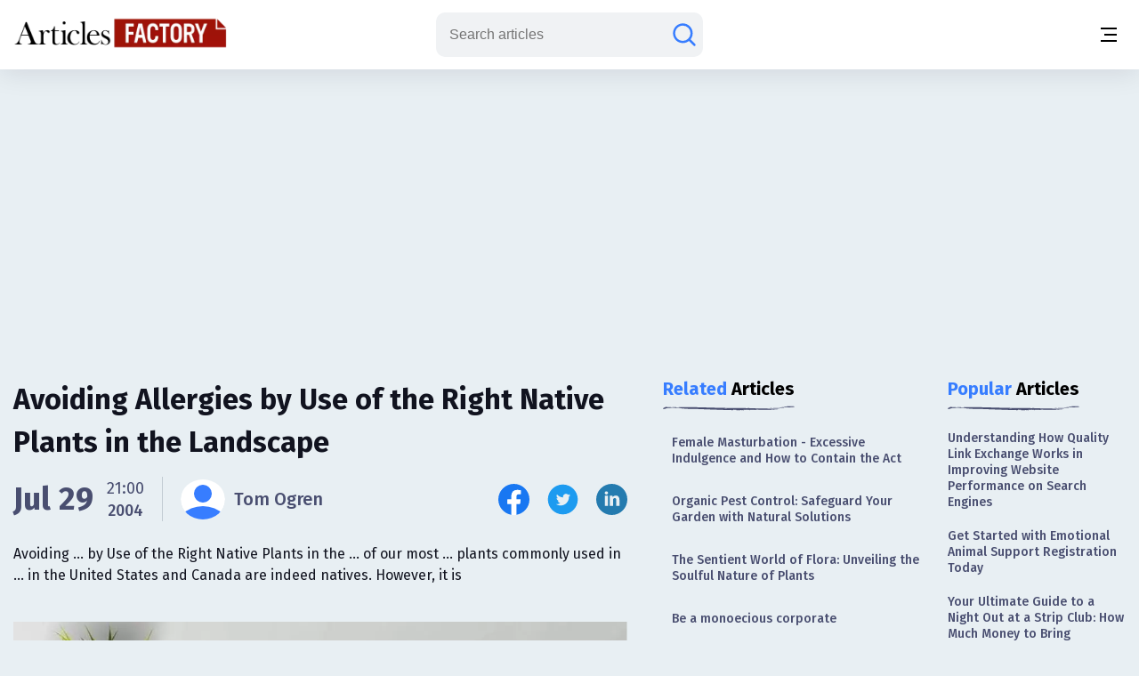

--- FILE ---
content_type: text/html;charset=UTF-8
request_url: https://www.articlesfactory.com/articles/environment/avoiding-allergies-by-use-of-the-right-native-plants-in-the-landscape.html
body_size: 12677
content:
<!-- BEGIN html -->
<!DOCTYPE html>
<html lang="en" xmlns="http://www.w3.org/1999/xhtml">
<!-- BEGIN head -->
<head>
    <meta charset="UTF-8">
    <meta name="verify-v1" content="TrNRiz+/WOMcvMELMZKRsw9N2fPJnHpIlhPw2OWSfrI=" />
    <meta name="facebook-domain-verification" content="zsmybwzwtkplrca834tgggmmazjsiv" />
    <meta name="viewport" content="width=device-width, initial-scale=1.0">
    
    <title>Avoiding Allergies by Use of the Right Native Plants in the Landscape - Articles Factory</title>
    <link rel="stylesheet" href="https://cdn.articlesfactory.com/cdn/css/styleinner.css">
    <link rel="shortcut icon" href="/images/favicon.png" type="image/x-icon" />
    <script async src="https://pagead2.googlesyndication.com/pagead/js/adsbygoogle.js?client=ca-pub-7277013290225659" crossorigin="anonymous"></script>

    <script>
        window.dataLayer = window.dataLayer || [];
    </script>
    <!-- Google Tag Manager -->
    <script>(function(w,d,s,l,i){w[l]=w[l]||[];w[l].push({'gtm.start':
            new Date().getTime(),event:'gtm.js'});var f=d.getElementsByTagName(s)[0],
        j=d.createElement(s),dl=l!='dataLayer'?'&l='+l:'';j.async=true;j.src=
        'https://www.googletagmanager.com/gtm.js?id='+i+dl;f.parentNode.insertBefore(j,f);
    })(window,document,'script','dataLayer','GTM-56Q3V9M');</script>
    <!-- End Google Tag Manager -->

    <script src="https://cdnjs.cloudflare.com/ajax/libs/jquery/3.7.0/jquery.min.js" ></script>
    <script src="https://cdn.articlesfactory.com/cdn/js/innerscript.js" ></script>

    <style>
        h1 > *, h2 > *, h3 > *, h4 > * {
            font-family: "Fira Sans", sans-serif!important;
        }
    </style>
    
    
    <meta name="description" content="Avoiding ... by Use of the Right Native Plants in the ... of our most ... plants commonly used in ... in the United States and Canada are indeed natives. Howe" />
    <meta name="keywords" content="united states,years ago,food sources,plants commonly,female plants" />
    <!-- Facebook Open Graph Tags -->
    <meta property="og:type" content="article" />
    <meta property="og:site_name" content="Articles Factory" />
    <meta property="og:url" content="https://www.articlesfactory.com/articles/environment/avoiding-allergies-by-use-of-the-right-native-plants-in-the-landscape.html" />
    <meta property="og:title" content="Avoiding Allergies by Use of the Right Native Plants in the Landscape" />
    <meta property="og:description" />
    <meta property="article:opinion" content="false" />
    <meta property="article:author" content="https://www.facebook.com/ArticlesFactoryHQ" />
    
    <meta property="og:image" content="https://cdn.articlesfactory.com/cdn/img/mediaimage.webp" />
    <!-- Twitter Cards -->
    <meta name="twitter:card" content="summary_large_image" />
    <meta name="twitter:site" content="@ArticlesFactory" />
    <meta name="twitter:title" content="Avoiding Allergies by Use of the Right Native Plants in the Landscape" />
    <meta name="twitter:description" />
    
    <meta name="twitter:image" content="https://cdn.articlesfactory.com/cdn/img/mediaimage.webp" />
    
    <link rel="canonical" href="https://www.articlesfactory.com/articles/environment/avoiding-allergies-by-use-of-the-right-native-plants-in-the-landscape.html" />
    
    
    <script type="application/ld+json" class="rank-math-schema">
        {
            "@context": "https://schema.org",
            "@graph": [
                {
                    "@type": "Organization",
                    "@id": "https://www.articlesfactory.com/#organization",
                    "name": "Articles Factory"
                },
                {
                    "@type": "WebSite",
                    "@id": "https://www.articlesfactory.com/#website",
                    "url": "https://www.articlesfactory.com",
                    "name": "Articles Factory",
                    "publisher": {
                        "@id": "https://www.articlesfactory.com/#organization"
                    },
                    "inLanguage": "en-US"
                },
                {
                    "@type": "BreadcrumbList",
                    "@id": "https://www.articlesfactory.com/articles/environment/avoiding-allergies-by-use-of-the-right-native-plants-in-the-landscape.html#breadcrumb",
                    "itemListElement": [
                        {
                            "@type": "ListItem",
                            "position": "1",
                            "item": {
                                "@id": "https://www.articlesfactory.com",
                                "name": "Home"
                            }
                        },
                        {
                            "@type": "ListItem",
                            "position": "2",
                            "item": {
                                "@id": "https://www.articlesfactory.com/articles/environment.html",
                                "name": "Environment"
                            }
                        },
                        {
                            "@type": "ListItem",
                            "position": "3",
                            "item": {
                                "@id": "https://www.articlesfactory.com/articles/environment/avoiding-allergies-by-use-of-the-right-native-plants-in-the-landscape.html",
                                "name": "Avoiding Allergies by Use of the Right Native Plants in the Landscape"
                            }
                        }
                    ]
                },
                {
                    "@type": "WebPage",
                    "@id": "https://www.articlesfactory.com/articles/environment/avoiding-allergies-by-use-of-the-right-native-plants-in-the-landscape.html#webpage",
                    "url": "https://www.articlesfactory.com/articles/environment/avoiding-allergies-by-use-of-the-right-native-plants-in-the-landscape.html",
                    "name": "Avoiding Allergies by Use of the Right Native Plants in the Landscape",
                    "datePublished": "2004-07-29T21:00:00+00:00",
                    "dateModified": "2004-07-29T21:00:00+00:00",
                    "isPartOf": {
                        "@id": "https://www.articlesfactory.com/#website"
                    },
                    "inLanguage": "en-US",
                    "breadcrumb": {
                        "@id": "https://www.articlesfactory.com/articles/environment/avoiding-allergies-by-use-of-the-right-native-plants-in-the-landscape.html#breadcrumb"
                    }
                },
                {
                    "@type": "Person",
                    "@id": "https://www.articlesfactory.com/author/Tom+Ogren.html",
                    "name": "Tom Ogren",
                    "url": "https://www.articlesfactory.com/author/Tom+Ogren.html",
                    "image": {
                        "@type": "ImageObject",
                        "@id": "/images/no-avatar.png",
                        "url": "/images/no-avatar.png",
                        "caption": "Tom Ogren",
                        "inLanguage": "en-US"
                    },
                    "sameAs": [
                        "https://www.articlesfactory.com"
                    ],
                    "worksFor": {
                        "@id": "https://www.articlesfactory.com/#organization"
                    }
                },
                {
                    "@type": "BlogPosting",
                    "headline": "Avoiding Allergies by Use of the Right Native Plants in the Landscape",
                    "image": [
                        "https://cdn.articlesfactory.com/cdn/img/mediaimage.webp"
                    ],
                    "datePublished": "2004-07-29T21:00:00+00:00",
                    "dateModified": "2004-07-29T21:00:00+00:00",
                    "articleSection": "Environment",
                    "author": {
                        "@id": "https://www.articlesfactory.com/author/Tom+Ogren.html",
                        "name": "Tom Ogren"
                    },
                    "publisher": {
                        "@id": "https://www.articlesfactory.com/#organization"
                    },
                    "description": "Avoiding ... by Use of the Right Native Plants in the ... of our most ... plants commonly used in ... in the United States and Canada are indeed natives. However, it is",
                    "name": "Avoiding Allergies by Use of the Right Native Plants in the Landscape",
                    "@id": "https://www.articlesfactory.com/articles/environment/avoiding-allergies-by-use-of-the-right-native-plants-in-the-landscape.html",
                    "isPartOf": {
                        "@id": "https://www.articlesfactory.com/articles/environment/avoiding-allergies-by-use-of-the-right-native-plants-in-the-landscape.html#webpage"
                    },
                    "inLanguage": "en-US",
                    "mainEntityOfPage": {
                        "@id": "https://www.articlesfactory.com/articles/environment/avoiding-allergies-by-use-of-the-right-native-plants-in-the-landscape.html#webpage"
                    }
                }
            ]
        }
    </script>
    <style>
        .article__inner .article__desc .desc__>h2, .article__inner .article__desc .desc__>h3, .article__inner .article__desc .desc__>h4, .article__inner .article__desc .desc__>h5, .article__inner .article__desc .desc__>h6 {
            font-family: "Fira Sans", sans-serif;
            margin-bottom: 10px;
            margin-top: 10px;
            font-weight: 500;
        }
        .article__inner .article__desc .desc__>h2 {
            font-size: 32px;
        }
        .article__inner .article__desc .desc__>h3 {
            font-size: 25px;
        }
        .article__inner .article__desc .desc__>h4 {
            font-size: 20px;
        }
        .article__inner .article__desc .desc__>ul {
            list-style-type: disc;
            padding-left: 40px;
        }
        .article__inner .article__desc .desc__>ol {
            padding-left: 40px;
        }
        p:has(iframe.ql-video) {
            position: relative;
            height: 0;
            padding-top: 56.25%;
            width:100%;
        }
        iframe.ql-video {
            position: absolute;
            top: 0; left: 0;
            border: 0;
            width: 100%;
            height: 100%;
        }
        .article__inner .article__desc .desc__ li {
            line-height: 150%;
            font-weight: 400;
            color: #494E70;
            font-size: 20px;
        }
        .article__desc table, .article__desc tr, .article__desc th, .article__desc td {
            table-layout: fixed;
            width: 100%;
            border: 1px solid #494E70;
            color: #494E70;
            border-collapse: collapse;
            padding: 10px;
        }
        .article__desc th {
            background-color: #E0E0E0;
        }
        @media (max-width: 1340px) {
            .article__inner .article__desc .desc__ li {
                font-size: 16px;
            }
        }
        .articles__wrapper .article__top--ad>.articles__ad {
            border: none!important;
        }
        .article__inner .article__desc img {
            width: 100%;
            text-align: center;
            display: block;
            margin-left: auto;
            margin-right: auto;
        }
        .article__inner .article__desc blockquote {
            padding: 1.4em 1em;
            border-radius: 1.5em;
            border: 2px solid #fff;
            background: rgba(255, 255, 255, .25);
            margin: 2em 0;
            font-size: 20px;
            line-height: 150%;
            font-weight: 400;
            color: #494E70;
        }
        .ad-unit {
            display: none;
        }
        @media (max-width:767px) {
            .ad-unit {
                display: block;
            }
        }
        code {
            color: #d63384;
            word-wrap: break-word;
            padding: 2px 4px;
            font-size: 85%;
            background-color: #fafafa;
            border-radius: 3px;
        }
    </style>

</head>
<body class="v__header">
<!-- Google Tag Manager (noscript) -->
<noscript><iframe src="https://www.googletagmanager.com/ns.html?id=GTM-56Q3V9M"
                  height="0" width="0" style="display:none;visibility:hidden"></iframe></noscript>
<!-- End Google Tag Manager (noscript) -->
<div class="mobile__menu--box">
    <div class="inner__menu">
        <div class="top__part">
            <div class="menu__">
                <form action="/search" method="post">
                    <div class="group__input">
                        <input type="text" name="query" placeholder="Search articles">
                        <button type="submit" aria-label="Search articles"><svg width="30" height="30" viewBox="0 0 30 30" fill="none" xmlns="http://www.w3.org/2000/svg">
                            <path d="M26.4577 26.4587L20.3072 20.3082M20.3072 20.3082C22.1491 18.4663 23.1839 15.9682 23.1839 13.3634C23.1839 10.7586 22.1491 8.2605 20.3072 6.41862C18.4654 4.57675 15.9673 3.54199 13.3624 3.54199C12.0727 3.54199 10.7955 3.79603 9.60395 4.2896C8.41236 4.78318 7.32965 5.50662 6.41765 6.41862C5.50564 7.33063 4.7822 8.41333 4.28863 9.60492C3.79505 10.7965 3.54102 12.0737 3.54102 13.3634C3.54102 14.6532 3.79505 15.9303 4.28863 17.1219C4.7822 18.3135 5.50564 19.3962 6.41765 20.3082C7.32965 21.2202 8.41236 21.9437 9.60395 22.4372C10.7955 22.9308 12.0727 23.1849 13.3624 23.1849C15.9673 23.1849 18.4654 22.1501 20.3072 20.3082Z" stroke="#677788" stroke-width="2.5" stroke-linecap="round"/>
                        </svg></button>
                    </div>
                </form>
                <ul>
                    <li><a href="/articles/business.html">Business</a></li>
                    <li><a href="/articles/finance.html">Finance</a></li>
                    <li><a href="/articles/health.html">Health</a></li>
                    <li><a href="/articles/technology.html">Technology</a></li>
                    <li><a href="/articles/travel.html">Travel</a></li>
                    <li><a href="/articles/animals-and-pets.html">Animals and Pets</a></li>
                    <li><a href="/submit.html">Submit Article</a></li>
                    
                    
                </ul>
            </div>
            <div class="profile" style="display:none;">
                <div class="head">
                    <a href="/my"><img src="https://cdn.articlesfactory.com/cdn/img/larr.webp" alt="larr" width="14" height="16"></a>
                    <h6>My Account</h6>
                </div>
                <ul>
                    <li class="dropdown">
                        <a href="/my">Buyer <span><svg width="12" height="12" viewBox="0 0 12 12" fill="none" xmlns="http://www.w3.org/2000/svg">
							<path d="M1.5 4L6 8L10.5 4" stroke="#677788" stroke-width="1.5" stroke-linecap="round"></path>
							</svg></span></a>
                        <ul style="display:none;">
                            <li><a href="/my/buyer/dashboard">Dashboard</a></li>
                            <li><a href="/my/buyer/tasks">Tasks</a></li>
                            <li><a href="/my/buyer/tasks/add">Add Article</a></li>
                            <li><a href="/my/articles">Articles</a></li>
                            <li><a href="/my/balance.html">Balance</a></li>
                        </ul>
                    </li>
                    <li class="dropdown">
                        <a href="/my">Publisher <span><svg width="12" height="12" viewBox="0 0 12 12" fill="none" xmlns="http://www.w3.org/2000/svg">
							<path d="M1.5 4L6 8L10.5 4" stroke="#677788" stroke-width="1.5" stroke-linecap="round"></path>
							</svg></span></a>
                        <ul style="display:none;">
                            <li><a href="/my/publisher/dashboard">Dashboard</a></li>
                            <li><a href="/my/publisher/websites/add">Add Website</a></li>
                            <li><a href="/my/publisher/websites">Websites</a></li>
                            <li><a href="/my/publisher/tasks">Tasks</a></li>
                            <li><a href="/my/publisher/balance">Balance</a></li>
                            <li><a href="/my/publisher/settings">Settings</a></li>
                        </ul>
                    </li>
                    <li><a href="/my/referrals.html">Referral Program</a></li>
                    <li><a href="/signout">Sign Out</a></li>
                </ul>
            </div>
        </div>
        <div class="bottom__part">
            <ul>
                <li><a href="https://www.facebook.com/ArticlesFactoryHQ" target="_blank"><img src="https://cdn.articlesfactory.com/cdn/img/facebook.svg" alt="Follow Us on Facebook" width="30" height="30"></a></li>
                <li><a href="https://t.me/ArticlesFactoryHQ" target="_blank"><img src="https://cdn.articlesfactory.com/cdn/img/telegram.svg" alt="Follow Us on Telegram" width="30" height="30"></a></li>
                <li><a href="https://twitter.com/ArticlesFactory" target="_blank"><img src="https://cdn.articlesfactory.com/cdn/img/twitter.svg" alt="Follow Us on Twitter" width="30" height="30"></a></li>
            </ul>
            <div class="bottom__ul">
                <ul>
                    <li><a href="#">Terms and Conditions</a></li>
                    <li class="spacer"></li>
                    <li><a href="#">Privacy Policy</a></li>
                </ul>
            </div>
        </div>
    </div>
</div>
<header>
    <div class="container">
        <div class="outer__header">
            <div class="header__left">


                <logo><a href="/"><img src="https://cdn.articlesfactory.com/cdn/img/logo.webp" alt="Articles Factory: Guest Posting Services" width="240" height="36"></a></logo>

                <div class="main__menu">
                    <ul>
                        <li><a href="/articles/business.html">Business</a></li>
                        <li><a href="/articles/finance.html">Finance</a></li>
                        <li><a href="/articles/health.html">Health</a></li>
                        <li><a href="/articles/technology.html">Technology</a></li>
                        <li><a href="/articles/travel.html">Travel</a></li>
                        <li><a href="/articles/animals-and-pets.html">Animals and Pets</a></li>
                        <li><a href="/submit.html">Submit Article</a></li>
                    </ul>
                    <div class="small__info">
                        <ul>
                            <li><a href="https://www.facebook.com/ArticlesFactoryHQ" target="_blank"><img src="https://cdn.articlesfactory.com/cdn/img/facebook.svg" alt="Follow Us on Facebook" width="30" height="30"></a></li>
                            <li><a href="https://t.me/ArticlesFactoryHQ" target="_blank"><img src="https://cdn.articlesfactory.com/cdn/img/telegram.svg" alt="Follow Us on Telegram" width="30" height="30"></a></li>
                            <li><a href="https://twitter.com/ArticlesFactory" target="_blank"><img src="https://cdn.articlesfactory.com/cdn/img/twitter.svg" alt="Follow Us on Twitter" width="30" height="30"></a></li>
                        </ul>
                        <div class="bottom__ul">
                            <ul>
                                <li><a href="#">Terms and Conditions</a></li>
                                <li class="spacer"></li>
                                <li><a href="#">Privacy Policy</a></li>
                            </ul>
                        </div>
                    </div>
                </div>
            </div>
            <div class="header__right">
                
                

                <div class="search__wrapper">
                    <a href="#"><svg width="30" height="30" viewBox="0 0 30 30" fill="none" xmlns="http://www.w3.org/2000/svg">
                        <path d="M26.4577 26.4587L20.3072 20.3082M20.3072 20.3082C22.1491 18.4663 23.1839 15.9682 23.1839 13.3634C23.1839 10.7586 22.1491 8.2605 20.3072 6.41862C18.4654 4.57675 15.9673 3.54199 13.3624 3.54199C12.0727 3.54199 10.7955 3.79603 9.60395 4.2896C8.41236 4.78318 7.32965 5.50662 6.41765 6.41862C5.50564 7.33063 4.7822 8.41333 4.28863 9.60492C3.79505 10.7965 3.54102 12.0737 3.54102 13.3634C3.54102 14.6532 3.79505 15.9303 4.28863 17.1219C4.7822 18.3135 5.50564 19.3962 6.41765 20.3082C7.32965 21.2202 8.41236 21.9437 9.60395 22.4372C10.7955 22.9308 12.0727 23.1849 13.3624 23.1849C15.9673 23.1849 18.4654 22.1501 20.3072 20.3082Z" stroke="#677788" stroke-width="2.5" stroke-linecap="round"/>
                    </svg>
                    </a>
                    <form action="/search" method="post" style="display:none;">
                        <input type="text" name="query" placeholder="Search articles">
                        <button type="submit" class="submit_btn" aria-label="Search articles"><svg width="30" height="30" viewBox="0 0 30 30" fill="none" xmlns="http://www.w3.org/2000/svg">
                            <path d="M26.4577 26.4587L20.3072 20.3082M20.3072 20.3082C22.1491 18.4663 23.1839 15.9682 23.1839 13.3634C23.1839 10.7586 22.1491 8.2605 20.3072 6.41862C18.4654 4.57675 15.9673 3.54199 13.3624 3.54199C12.0727 3.54199 10.7955 3.79603 9.60395 4.2896C8.41236 4.78318 7.32965 5.50662 6.41765 6.41862C5.50564 7.33063 4.7822 8.41333 4.28863 9.60492C3.79505 10.7965 3.54102 12.0737 3.54102 13.3634C3.54102 14.6532 3.79505 15.9303 4.28863 17.1219C4.7822 18.3135 5.50564 19.3962 6.41765 20.3082C7.32965 21.2202 8.41236 21.9437 9.60395 22.4372C10.7955 22.9308 12.0727 23.1849 13.3624 23.1849C15.9673 23.1849 18.4654 22.1501 20.3072 20.3082Z" stroke="#677788" stroke-width="2.5" stroke-linecap="round"/>
                        </svg></button>
                    </form>
                </div>
                <div class="tablet__menu">
                    <a href="#">
							<span class="span__wrapper">
								<span></span>
								<span></span>
								<span></span>
							</span>
                    </a>
                </div>
                <div class="mobile__menu">
                    <a href="#" aria-label="Menu button">
							<span class="span__wrapper">
								<span></span>
								<span></span>
								<span></span>
							</span>
                    </a>
                </div>
            </div>
        </div>
    </div>
</header>



<div class="articles__wrapper">
        <div class="container">
            <div class="article__top--ad">
                <div class="articles__ad">
                    
                        <script async src="https://pagead2.googlesyndication.com/pagead/js/adsbygoogle.js?client=ca-pub-7277013290225659"
                                crossorigin="anonymous"></script>
                        <!-- Article Page: Top -->
                        <ins class="adsbygoogle"
                             style="display:block"
                             data-ad-client="ca-pub-7277013290225659"
                             data-ad-slot="4079893651"
                             data-ad-format="auto"
                             data-full-width-responsive="true"></ins>
                        <script>
                            (adsbygoogle = window.adsbygoogle || []).push({});
                        </script>
                    
                </div>
            </div>
            <div class="article__inner">
                <div class="article__desc">

                    

                    <div class="title">
                        <h1>Avoiding Allergies by Use of the Right Native Plants in the Landscape</h1>
                    </div>
                    <div class="author__article">
                        <div class="date">

                            
                                <span>Jul 29</span>
                                <div class="time">
                                    <span>21:00</span>
                                    <p>2004</p>
                                </div>
                            
                            


                            <div class="spacer"></div>
                            <a href="/author/Tom+Ogren.html" class="profile">
                                <span><img src="https://cdn.articlesfactory.com/cdn/img/profile.svg" alt="Tom Ogren" width="45" height="45" style="border-radius: 50%;object-fit: cover;"></span>
                                
                                <p>Tom Ogren</p>
                            </a>
                        </div>
                        <div class="socials">
                            <ul>
                                <li><a href="http://www.facebook.com/sharer/sharer.php?u=https://www.articlesfactory.com/articles/environment/avoiding-allergies-by-use-of-the-right-native-plants-in-the-landscape.html" rel="nofollow" aria-label="Share this article on Facebook" target="_blank"><img src="https://cdn.articlesfactory.com/cdn/img/facebook.svg" alt="Share this article on Facebook"  width="35" height="35"></a></li>
                                <li><a href="https://twitter.com/intent/tweet?text=Avoiding ... by Use of the Right Native Plants in the ... of our most ... plants commonly used in ... in the United States and Canada are indeed natives. However, it is https://www.articlesfactory.com/articles/environment/avoiding-allergies-by-use-of-the-right-native-plants-in-the-landscape.html" rel="nofollow" aria-label="Share this article on Twitter" target="_blank"><img src="https://cdn.articlesfactory.com/cdn/img/twitter.svg" alt="Share this article on Twitter"  width="35" height="35"></a></li>
                                <li><a href="https://www.linkedin.com/shareArticle?mini=true&amp;url=https://www.articlesfactory.com/articles/environment/avoiding-allergies-by-use-of-the-right-native-plants-in-the-landscape.html&amp;title=Avoiding Allergies by Use of the Right Native Plants in the Landscape&amp;summary=Avoiding ... by Use of the Right Native Plants in the ... of our most ... plants commonly used in ... in the United States and Canada are indeed natives. However, it is&amp;source=www.articlesfactory.com" rel="nofollow" aria-label="Share this article on Linkedin" target="_blank"><img src="https://cdn.articlesfactory.com/cdn/img/linkedin.svg" alt="Share this article on Linkedin"  width="35" height="35"></a></li>
                            </ul>
                        </div>
                    </div>
                    <p>Avoiding ... by Use of the Right Native Plants in the ... of our most ... plants commonly used in ... in the United States and Canada are indeed natives. However, it is</p>
                    <div class="media">
                        <img src="https://cdn.articlesfactory.com/cdn/img/mediaimage.webp" alt="mediaimage" width="890" height="520" loading="lazy">
                    </div>
                    <div class="desc__">

                        <p>Avoiding Allergies by Use of the Right Native Plants in the Landscape<br><br>
 Many of our most allergenic plants commonly used in landscaping in the United States and Canada are indeed natives. However,<a href="https://www.articlesfactory.com/articles/environment/avoiding-allergies-by-use-of-the-right-native-plants-in-the-landscape.html"><img src="https://www.articlesfactory.com/pic/x.gif" width="1" height="1" alt="Avoiding Allergies by Use of the Right Native Plants in the Landscape Articles" border="0" style="display: none;" loading="lazy"></a> it is the manipulation of these plants by commercial horticulture that has, and is, causing most of the huge increases we are now experiencing with allergy problems.<br>
 Thirty years ago fewer than 10 percent of Americans had allergies. The official figure today is that a whopping 38 percent of us now suffer from allergies.(December 99, American College of Asthma, Allergy, and Immunology)<br>
 Not too many years ago death from asthma was fairly rare. Today it is all too common and is considered epidemic. Asthma has now become the number one chronic childhood disease in America. <br>
 Furthermore, there is new data coming in recently that shows a strong connection between over-exposure to pollen and or mold spores and increases in other diseases such as heart disease, autism, pneumonia, and reflux disease. <br><br>
 American Elms<br>
 The landscape tree in most of America for many years was the tall, stately American Elm. The American Elm used to grace the streets of thousands of towns and cities and when DED, Dutch Elm Disease, started to spread and kill off these native elms, the insect-pollinated, perfect-flowered elms were most often replaced with wind-pollinated, unisexual-flowered, street trees.<br>
 Many things happened because of the big switch from the elms to these other tree species. First, the elm flowers had a rich nectar source and since these trees bloomed very early in the season, at a time when insect food sources were severely limited urban honeybees and butterflies depended on this food source.<br>
 Since the majority of the street trees used to replace the elms were wind-pollinated, they often lacked these nectaries and supplied no early-season food source. Soon we started to see a rapid decline in the total numbers of urban honeybees and butterflies. There were other factors as well behind this decline, pollution, insecticides, and disease, but the loss of the crucial early-season food sources should not be underestimated.<br>
 DED spread mostly from East to West across the US and so has the rise in allergy rates. You can actually track the spread of allergy from the decline of the elms.<br>
 The American Elms, Ulmus americana, did cause a certain amount of low-level, early spring allergy, simply because they were so very common. The over-planting of elms resulted in a lack of biodiversity and set the stage for the massive kill from the DED. We now know that it is always a mistake to use a monoculture, to plant too much of just one species. Diversity is always a good idea in horticulture. <br><br>
 Diversity<br>
 Biodiversity is the way to go when we are creating landscapes that will limit allergenic exposure. Almost any species of plants can eventually cause allergies if it is over-planted enough. All to often in our urban landscapes of today we see that landscapers have used the same old plants over and over again. This overly simplistic approach to landscaping results in landscapes that lack originality and produce a numbing “sameness” to far too much of our urbanscape. When residential houses are professionally landscaped with the exact same plant materials used to landscape banks, real estate offices, and dentist’s shops, we all lose.<br>
 Allergy rates today are far worse in urban areas than they are out in the country. Pollen allergies are worse in cities than in the country, despite the fact that there is much more total green matter in the countryside than in the city. Plant selection has been the main problem.<br><br>
 Natives and Urban Landscapes<br>
 There are many native trees and shrubs used in our landscapes. Maples, oaks, locust, poplars, willows, catalpa, birch, junipers, and many more native species are extensively used. Unfortunately the plant breeders and propagators discovered how to “sex-out” the trees and shrubs. They learned to use only male plants, ironically, as “mother plants,” as the source for their scion wood for asexual propagation. First they just used male plants from the dioecious (separate-sexed) species, but later they learned how to produce all-male clones from species that in Nature were never unisexual (the monoecious species).<br>
 For example, Honey Locust trees, (Gleditsia triacanthos) are native to our Southeastern US. Look at these trees in the wild and you will see that all of them are almost always covered with long seedpods. But go to a nursery now and look at the Honey Locust trees for sale. The ones on sale now are called “seedless” and they are in effect, all-male clones.<br>
 What exactly is the effect of using all male cloned trees and shrubs in our landscapes? Very simply, this translates to an excess of allergenic pollen. Only male flowers produce this airborne pollen. Unisexual female flowers produce no pollen.<br><br>
 Why the Emphasis on Male Plants?<br>
 Horticulturists knew that female plants produced seeds, seedpods, and fruit. This “litter” fell on the sidewalks and created a “mess.” By using only asexually (no sex involved) propagated cultivars (cultivated varieties), they were able to create “litter-free” landscapes. These required less maintenance and were (and still are) very popular with city arborists and the public. In the US today, four of five of the top-selling street tree cultivars are male clones.<br>
 Female flowers (pistillate) on female trees or shrubs produce an electrical (-) current. Their stigmas are broad and sticky. Airborne pollen from male plants has a negative electrical impulse before release and a positive charge after release, and this pollen is light and dry. Because of the + and – electrical charges the pollen and the stigmas are drawn to each other. They are mutually attractive. Mother Nature saw to it that pollen would land, and stick, exactly where it was needed. Female plants are nature’s pollen traps, our natural air-cleaners.<br>
  Today though, most of the female plants are long gone from our landscapes. The pollen from the males floats about, seeking a moist, sticky, positive-charged target. We humans emit a positive electrical charge, and our mucus membranes, our eyes, skin and especially the linings of our nose and throat, now trap this wayward pollen. We have become the targets Allergy develops from repeated over-exposure to the same allergens. If your own yard is full of pollen-pumping trees and shrubs, you and your family are the ones who will be exposed the most. 
 <div id="ad-unit-1" class="ad-unit">
  <script async src="https://pagead2.googlesyndication.com/pagead/js/adsbygoogle.js?client=ca-pub-7277013290225659" crossorigin="anonymous"></script><!-- Articles Factory: Article Page: In Article 1 -->
  <ins class="adsbygoogle" style="display:block" data-ad-client="ca-pub-7277013290225659" data-ad-slot="1866576439" data-ad-format="auto" data-full-width-responsive="true"></ins>
  <script>
     (adsbygoogle = window.adsbygoogle || []).push({});
</script>
 </div></p>

                        <div class="tags">
                            <div class="elem__tag">
                                <p>Article "tagged" as:</p>
                                <div class="tags__grid">
                                    <a href="/tag/united-states.html" class="el__tag">
                                        <p>united states</p>
                                    </a><a href="/tag/years-ago.html" class="el__tag">
                                        <p>years ago</p>
                                    </a><a href="/tag/food-sources.html" class="el__tag">
                                        <p>food sources</p>
                                    </a><a href="/tag/plants-commonly.html" class="el__tag">
                                        <p>plants commonly</p>
                                    </a><a href="/tag/female-plants.html" class="el__tag">
                                        <p>female plants</p>
                                    </a>
                                </div>
                            </div>
                            <div class="elem__tag">
                                <p>Categories:</p>
                                <div class="tags__grid">
                                    <a href="/articles/environment.html" class="el__tag">
                                        <p>Environment</p>
                                    </a>
                                </div>
                            </div>
                        </div>
                    </div>
                </div>
                <div class="side__articles v__ad">
                    <div class="side__element">
                        <h2><span class="colored">Related</span> Articles</h2>
                        <div class="side__list">
                            <ul>
                                <li><a href="/articles/health/female-masturbation-excessive-indulgence-and-how-to-contain-the-act.html">Female Masturbation - Excessive Indulgence and How to Contain the Act</a></li>
                                <li><a href="/articles/gardening/pest-control-for-the-vegetable-garden.html">Organic Pest Control: Safeguard Your Garden with Natural Solutions</a></li>
                                <li><a href="/articles/psychology/plants-have-soulsand-gifts-for-humans.html">The Sentient World of Flora: Unveiling the Soulful Nature of Plants</a></li>
                                <li><a href="/articles/business/be-a-monoecious-corporate.html">Be a monoecious corporate</a></li>
                                <li><a href="/articles/other/how-to-keep-your-indoor-plants-looking-fresh.html">How to Keep Your Indoor Plants Looking Fresh</a></li>
                                <li><a href="/articles/health/the-medicine-wheel-of-plant-uses-part-1.html">The Medicine Wheel of Plant Uses - Part 1</a></li>
                                <li><a href="/articles/environment/what-is-the-best-time-to-watering-indoor-plants.html">What is the best time to watering indoor plants?</a></li>
                                <li><a href="/articles/gardening/where-to-shop-garden-indoor-office-plants-online.html">The Ultimate Guide to Buying Indoor Office Plants Online</a></li>
                                <li><a href="/articles/gardening/artificial-plants-do-have-their-respective-set-of-benefits.html">The Advantages of Artificial Plants in Home Decor</a></li>
                                <li><a href="/articles/health/be-your-own-herbal-expert-pt-1.html">Be Your Own Herbal Expert - Pt 1</a></li>
                            </ul>
                        </div>
                    </div>

                    <div class="side__ad">
                        <script async src="https://pagead2.googlesyndication.com/pagead/js/adsbygoogle.js?client=ca-pub-7277013290225659"
                                crossorigin="anonymous"></script>
                        <!-- Articles Factory: Article Page: Related Articles -->
                        <ins class="adsbygoogle"
                             style="display:block"
                             data-ad-client="ca-pub-7277013290225659"
                             data-ad-slot="1053330517"
                             data-ad-format="auto"
                             data-full-width-responsive="true"></ins>
                        <script>
                            (adsbygoogle = window.adsbygoogle || []).push({});
                        </script>
                    </div>

                    <div class="side__element">
                        <h2><span class="colored">Top</span> in Category</h2>
                        <div class="side__list">
                            <ul>
                                <li><a href="/articles/environment/windmill-power.html">Windmill Power</a></li>
                                <li><a href="/articles/environment/floridas-mining-dilemma.html">The Environmental and Economic Impact of Phosphate Mining in Florida</a></li>
                                <li><a href="/articles/environment/easy-to-build-residential-windmills-can-drastically-cut-your-electric-bill.html">Easy to Build Residential Windmills Can Drastically Cut Your Electric Bill</a></li>
                                <li><a href="/articles/environment/the-incredible-senses-of-the-tiger-eyesight.html">The Remarkable Visual Capabilities of Tigers</a></li>
                                <li><a href="/articles/environment/the-interpretation-of-nickel.html">Unveiling the Versatility of Nickel: A Comprehensive Analysis</a></li>
                                <li><a href="/articles/environment/make-your-children-proud-investing-in-the-green-energy-sector-is-investing-in-the-future.html">Make Your Children Proud: Investing in the Green Energy Sector Is Investing in the Future</a></li>
                                <li><a href="/articles/environment/buy-local-food-to-reduce-food-miles.html">Buy Local Food to reduce Food Miles</a></li>
                                <li><a href="/articles/environment/if-you-allow-me-i-will-help-you-lose-weight-and-lose-weight-you-will.html">If you allow me, I will help you lose weight, and lose weight you will</a></li>
                                <li><a href="/articles/environment/clean-water-for-everyone.html">Clean Water For Everyone!</a></li>
                                <li><a href="/articles/environment/doesnt-it-make-sense.html">The Decline of Common Sense: A Critical Look at Today's Practices</a></li>
                                <li><a href="/articles/environment/weekend-house-hunting-for-study-and-also-enjoyment.html">Weekend House Hunting For Study And Also Enjoyment</a></li>
                                <li><a href="/articles/environment/affordable-solar-power-reality-or-myth.html">Affordable Solar Power - Reality or Myth?</a></li>
                                <li><a href="/articles/environment/wet-and-leaky-basement.html">Wet  And Leaky Basement </a></li>
                                <li><a href="/articles/environment/the-comparison-of-emamectin-benzoate-and-abamectin.html">The comparison of emamectin benzoate and abamectin </a></li>
                                <li><a href="/articles/environment/effects-of-various-pesticides-controlling-insects-in-spring.html">Effects of various pesticides controlling insects in spring</a></li>
                            </ul>
                        </div>
                    </div>

                    <div class="side__ad">
                        <script async src="https://pagead2.googlesyndication.com/pagead/js/adsbygoogle.js?client=ca-pub-7277013290225659"
                                crossorigin="anonymous"></script>
                        <!-- Articles Factory: Article Page: Top in Category -->
                        <ins class="adsbygoogle"
                             style="display:block"
                             data-ad-client="ca-pub-7277013290225659"
                             data-ad-slot="5730942123"
                             data-ad-format="auto"
                             data-full-width-responsive="true"></ins>
                        <script>
                            (adsbygoogle = window.adsbygoogle || []).push({});
                        </script>
                    </div>

                </div>
                <div class="side__articles short">
                    <div class="side__element">
                        <h2><span class="colored">Popular</span> Articles</h2>
                        <div class="side__list">
                            <ul>
                                <li><a href="/articles/link-popularity/understanding-how-quality-link-exchange-works-in-improving-website-performance-on-search-engines.html">Understanding How Quality Link Exchange Works in Improving Website Performance on Search Engines</a></li>
                                <li><a href="/articles/animals-and-pets/get-started-with-emotional-animal-support-registration-today.html">Get Started with Emotional Animal Support Registration Today</a></li>
                                <li><a href="/articles/entertainment/your-strip-club-night-out-how-much-money-to-bring.html">Your Ultimate Guide to a Night Out at a Strip Club: How Much Money to Bring</a></li>
                                <li><a href="/articles/dating-advice/why-do-guys-like-short-girls.html">8 Interesting Reasons Why Do Guys Like Short Girls</a></li>
                                <li><a href="/articles/ecommerce/is-g2a-legite.html">Is G2A Legit? Unpacking the Truth Behind Discounted Game Keys</a></li>
                                <li><a href="/articles/sexuality/10-to-1-sexual-positions-to-spice-up-your-love-life.html">10 Dynamic Sexual Positions to Rekindle Intimacy</a></li>
                                <li><a href="/articles/other/how-to-keep-the-spark-alive-in-long-term-relationships.html">How to Keep the Spark Alive in Long-Term Relationships: Answers from La-Date</a></li>
                                <li><a href="/articles/other/how-to-maintain-emotional-highs-and-lows-in-everyday-routine.html">How to Maintain Emotional Highs and Lows in Everyday Routine: Insights from BravoDate</a></li>
                                <li><a href="/articles/entertainment/aviva-bidapa-biography.html">Aviva Bidapa: Wiki, Bio, Age and Net Worth (2024)</a></li>
                                <li><a href="/articles/autos/craziest-custom-vehicles-in-the-world-and-the-custom-glass-work-needed-for-these.html">Craziest Custom Vehicles in the World and the Custom Glass Work Needed For These</a></li>
                            </ul>
                        </div>
                    </div>
                </div>

            </div>
            <div class="relative__posts">
                <div class="container">
                    <div class="outer__relative">
                        <div class="title">
                            <h2>Also From <span class="colored">This Author</span></h2>
                        </div>
                        <div class="grid__relative">
                            <a href="/articles/gardening/summer-pruning--pinch-an-inch.html" class="elem__relative">
                                <div class="media">
                                    <img src="https://cdn.articlesfactory.com/cdn/img/relative1.webp" alt="The Art of Summer Pruning: A Guide to Healthier Fruit Trees" loading="lazy">
                                </div>
                                <div class="desc">
                                    <p>The Art of Summer Pruning: A Guide to Healthier Fruit Trees</p>
                                    <span>Summer pruning, a practice often overshadowed by its winter counterpart, is gaining traction among fruit tree enthusiasts for its numerous benefits. This method, which involves the strategic pinching and trimming of new growth during the warmer months, can lead to more compact trees, increased fruit production, and fewer pest problems. While winter pruning has long been the norm, the shift towards summer pruning is a testament to its effectiveness in maintaining the health and productivity of deciduous fruit trees.</span>
                                </div>
                            </a><a href="/articles/health/local-honey-and-allergies.html" class="elem__relative">
                                <div class="media">
                                    <img src="https://cdn.articlesfactory.com/cdn/img/relative2.webp" alt="Local Honey and Allergies" loading="lazy">
                                </div>
                                <div class="desc">
                                    <p>Local Honey and Allergies</p>
                                    <span>Local Honey and ... By Tom OgrenAs one who makes his living by writing about ... and asthma I am often asked about the ... health benefits of using local ... contains bits an</span>
                                </div>
                            </a>
                        </div>
                    </div>
                </div>
            </div>
        </div>
    </div>

<footer>
    <div class="container">
        <div class="outer__footer">
            <div class="footer__grid">
                <div class="main__footer">
                    <a href="/"><img src="https://cdn.articlesfactory.com/cdn/img/logofoot.webp" alt="Articles Factory: Guest Posting Services" loading="lazy" width="340" height="53"></a>
                    <ul>
                        <li><a href="tel:+1-628-987-2271"><span><svg width="25" height="25" viewBox="0 0 25 25" fill="none" xmlns="http://www.w3.org/2000/svg">
							<path d="M4.21875 21.875C3.90625 21.875 3.64583 21.7708 3.4375 21.5625C3.22917 21.3542 3.125 21.0938 3.125 20.7812V16.5625C3.125 16.3194 3.20312 16.1066 3.35937 15.924C3.51562 15.7413 3.71528 15.6243 3.95833 15.5729L7.55208 14.8438C7.79514 14.809 8.04271 14.8309 8.29479 14.9094C8.54687 14.9878 8.75069 15.1049 8.90625 15.2604L11.3542 17.7083C12.6736 16.9097 13.8802 15.9635 14.974 14.8698C16.0677 13.776 16.9792 12.6042 17.7083 11.3542L15.2083 8.80208C15.0521 8.64583 14.9521 8.46771 14.9083 8.26771C14.8646 8.06771 14.8604 7.84653 14.8958 7.60417L15.5729 3.95833C15.6076 3.71528 15.7205 3.51562 15.9115 3.35937C16.1024 3.20312 16.3194 3.125 16.5625 3.125H20.7812C21.0938 3.125 21.3542 3.22917 21.5625 3.4375C21.7708 3.64583 21.875 3.90625 21.875 4.21875C21.875 6.45833 21.3757 8.64167 20.3771 10.7688C19.3785 12.8958 18.059 14.7795 16.4187 16.4198C14.7785 18.0601 12.8948 19.3795 10.7677 20.3781C8.64062 21.3767 6.45764 21.8757 4.21875 21.875Z" fill="white"/>
							</svg>
							</span>+1 628 215 1804</a></li>
                        <li><a href="mailto:info@articlesfactory.com"><span><svg width="25" height="25" viewBox="0 0 25 25" fill="none" xmlns="http://www.w3.org/2000/svg">
							<g clip-path="url(#clip0_717_640)">
							<path d="M2.15482 5.71172L11.3996 14.9576C11.6731 15.2312 12.0384 15.3937 12.4248 15.4135C12.8112 15.4334 13.1912 15.3091 13.4913 15.0648L13.61 14.9576L22.8486 5.71797C22.8788 5.83255 22.8986 5.94922 22.909 6.06901L22.9173 6.2513V18.7513C22.9175 19.2769 22.719 19.7831 22.3616 20.1685C22.0042 20.5539 21.5144 20.79 20.9902 20.8294L20.834 20.8346H4.16732C3.64172 20.8348 3.13548 20.6363 2.75008 20.2789C2.36468 19.9215 2.12861 19.4317 2.08919 18.9076L2.08398 18.7513V6.2513C2.08398 6.1263 2.0944 6.00547 2.11523 5.88672L2.15482 5.71172ZM20.834 4.16797C20.96 4.16797 21.084 4.17839 21.2038 4.20026L21.3809 4.24089L12.5059 13.1159L3.62773 4.2388C3.74232 4.20755 3.86107 4.18672 3.9819 4.1763L4.16732 4.16797H20.834Z" fill="white"/>
							</g>
							<defs>
							<clipPath id="clip0_717_640">
							<rect width="25" height="25" fill="white"/>
							</clipPath>
							</defs>
							</svg>
							</span>info@articlesfactory.com</a></li>
                    </ul>
                    <div class="desc">
                        <p>Articles Factory allows writers and marketers to submit copyright free articles on a mixture of topics which can be distributed with no charge on websites, blogs, and print newsletters.</p>
                        <p>Author's statement of copyright, signature, any hyperlinks inside of article remain intact.</p>
                    </div>
                </div>
                <div class="copyright">
                    <p>Copyright free articles</p>
                    <div class="copyright__articles">
                        <a href="/articles/software-development/offshore-software-development-rates-vs-quality-finding-the-right-balance.html" class="elem">
                            <div class="media"><img src="https://cdn.articlesfactory.com/cdn/img/article1.webp" alt="Offshore Software Development Rates vs. Quality: Finding the Right Balance" width="110"  height="65"></div>
                            <div class="desc">
                                <p>Offshore Software Development Rates vs. Quality: Finding the Right Balance</p>
                            </div>
                        </a><a href="/articles/other/how-to-style-your-home-combining-wood-tiles-and-white-tiles.html" class="elem">
                            <div class="media"><img src="https://cdn.articlesfactory.com/cdn/img/article2.webp" alt="How to Style Your Home Combining Wood Tiles and White Tiles?" width="110"  height="65"></div>
                            <div class="desc">
                                <p>How to Style Your Home Combining Wood Tiles and White Tiles?</p>
                            </div>
                        </a><a href="/articles/other/understanding-the-factors-that-influence-silver-prices.html" class="elem">
                            <div class="media"><img src="https://cdn.articlesfactory.com/cdn/img/article3.webp" alt="Understanding the Factors That Influence Silver Prices" width="110"  height="65"></div>
                            <div class="desc">
                                <p>Understanding the Factors That Influence Silver Prices</p>
                            </div>
                        </a>
                    </div>
                </div>
                <div class="resources">
                    <p>Resources</p>
                    <ul>
                        <li><a href="/my" rel="nofollow">My Account</a></li>
                        <li><a href="/all-categories.html">Browse Categories</a></li>
                        <li><a href="/archive.html">Archive</a></li>
                        <li><a href="/contact.html" rel="nofollow">Contact Us</a></li>
                    </ul>
                </div>
            </div>
            <div class="footer__bottom">
                <p>© 2025 Copyright Articles Factory. All Rights reserved. v2</p>
                <ul>
                    <li><a href="https://www.facebook.com/ArticlesFactoryHQ" rel="nofollow">Facebook</a></li>
                    <li><a href="https://x.com/ArticlesFactory" rel="nofollow">X (Twitter)</a></li>
                    <li><a href="/terms.html" rel="nofollow">Terms of Use</a></li>
                    <li><a href="/privacy.html" rel="nofollow">Privacy Policy</a></li>
                </ul>
            </div>
        </div>
    </div>
</footer>
<script>

    var animatedStylesheet = document.createElement('link');
    animatedStylesheet.rel = 'stylesheet';
    animatedStylesheet.href = 'https://fonts.googleapis.com/css2?family=Fira+Sans:wght@400;500;700&display=swap';
    document.head.appendChild(animatedStylesheet);

</script>

<script>

    </script>




</body>
</html>

--- FILE ---
content_type: text/html; charset=utf-8
request_url: https://www.google.com/recaptcha/api2/aframe
body_size: 185
content:
<!DOCTYPE HTML><html><head><meta http-equiv="content-type" content="text/html; charset=UTF-8"></head><body><script nonce="v4VizLTOUgQqaTN3FVVOCQ">/** Anti-fraud and anti-abuse applications only. See google.com/recaptcha */ try{var clients={'sodar':'https://pagead2.googlesyndication.com/pagead/sodar?'};window.addEventListener("message",function(a){try{if(a.source===window.parent){var b=JSON.parse(a.data);var c=clients[b['id']];if(c){var d=document.createElement('img');d.src=c+b['params']+'&rc='+(localStorage.getItem("rc::a")?sessionStorage.getItem("rc::b"):"");window.document.body.appendChild(d);sessionStorage.setItem("rc::e",parseInt(sessionStorage.getItem("rc::e")||0)+1);localStorage.setItem("rc::h",'1762747864942');}}}catch(b){}});window.parent.postMessage("_grecaptcha_ready", "*");}catch(b){}</script></body></html>

--- FILE ---
content_type: image/svg+xml
request_url: https://cdn.articlesfactory.com/cdn/img/profile.svg
body_size: 252
content:
<svg width="50" height="50" viewBox="0 0 50 50" fill="none" xmlns="http://www.w3.org/2000/svg">
<g clip-path="url(#clip0_747_1029)">
<circle cx="25" cy="25" r="25" fill="white"/>
<circle cx="25" cy="67" r="34" fill="#377DFF"/>
<circle cx="25" cy="19" r="10" fill="#377DFF"/>
</g>
<defs>
<clipPath id="clip0_747_1029">
<rect width="50" height="50" rx="25" fill="white"/>
</clipPath>
</defs>
</svg>


--- FILE ---
content_type: application/javascript
request_url: https://cdn.articlesfactory.com/cdn/js/innerscript.js
body_size: 630
content:
$(document).ready(function(){
	let timer;
	$('.menu__dropdown>a').on("mouseenter" ,function(e){
		$('.menu__dropdown .dropdown__box').fadeIn(300);
		$(this).addClass("active");
		if (timer != undefined){
			clearTimeout(timer);
		}
	});
	$('.menu__dropdown>a').on("mouseleave" ,function(e){
		timer = setTimeout(() => {
			$('.menu__dropdown .dropdown__box').fadeOut(300);
		} ,500);
	});
	$('.menu__dropdown .dropdown__box').on("mouseenter" ,function(e){
		$('.menu__dropdown .dropdown__box').fadeIn(300);
		$(this).addClass("active");
		if (timer != undefined){
			clearTimeout(timer);
		}
	});
	$('.menu__dropdown .dropdown__box').on("mouseleave" ,function(e){
		timer = setTimeout(() => {
			$('.menu__dropdown .dropdown__box').fadeOut(300);
		} ,500);
	});
	$(document).click(function(event) { 
	  var $target = $(event.target);    
	  if(!$target.closest('.search__wrapper').length) {
	  	$('.search__wrapper form').fadeOut(300);
	  	if ($('.header__right>.login-btn').length) {
			$('.header__right>.login-btn').removeClass("hidden");
		}
	  }        
	});
	$('.search__wrapper>a').on('click' ,function(e){
		e.preventDefault();
		$(this).closest('.search__wrapper').find("form").fadeIn(300);
		if ($('.header__right>.login-btn').length) {
			$('.header__right>.login-btn').addClass("hidden");
		}
	});
	$('.dropdown__box .dropdown>a').on('click' ,function(e){
		e.preventDefault();
	});

	$('.tablet__menu>a').on('click' ,function(e){
		e.preventDefault();
		if ($(this).hasClass("active")) {
			$(this).removeClass("active");
			$('header').css("background-color" , "#fff");
			$('header .outer__header .header__left>.main__menu').css("top" ,"-350px");
		} else {
			$(this).addClass('active');
			$('header').css("background-color" , "transparent");
			$('header .outer__header .header__left>.main__menu').css("top" ,"0px");
		}
	});

	$('.mobile__menu>a').on('click' ,function(e){
		e.preventDefault();
		if ($(this).hasClass("active")) {
			$(this).removeClass("active");
			$('.mobile__menu--box').css("top","-100%");
			$('body,html').css("overflow-y" ,"initial");
			setTimeout(function(){
				$('.mobile__menu--box .profile').css("display" , "none");
				$('.mobile__menu--box .menu__').fadeIn(300);
			} ,300);
		} else {
			$(this).addClass('active');
			$('body,html').css("overflow-y", "hidden");
			$('.mobile__menu--box').css("top","0px");
		}
	});


	$('.mobile__menu--box .profile .dropdown>a').on("click" , function(e){
		e.preventDefault();
		if ($(this).hasClass('active')) {
			$(this).removeClass("active");
			$(this).closest('.dropdown').find("ul").slideUp(300);
		} else{
			$('.mobile__menu--box .profile .dropdown>a').removeClass('active');
			$(".mobile__menu--box .profile .dropdown ul").slideUp(300);
			$(this).addClass("active");
			$(this).closest('.dropdown').find("ul").slideDown(300);
		}
	});
	$('.mobile__menu--box .top__part .menu__ ul li .account').on('click' ,function(e){
		e.preventDefault();
		$('.mobile__menu--box .menu__').css("display" , "none");
		$('.mobile__menu--box .profile').fadeIn(300);
	});
	$('.mobile__menu--box .top__part .profile .head>a').on('click' ,function(e){
		e.preventDefault();
		$('.mobile__menu--box .profile').css("display" , "none");
		$('.mobile__menu--box .menu__').fadeIn(300);
	});
});

--- FILE ---
content_type: image/svg+xml
request_url: https://cdn.articlesfactory.com/cdn/img/articlelinebefore.svg
body_size: 2879
content:
<svg width="260" height="8" viewBox="0 0 260 8" fill="none" xmlns="http://www.w3.org/2000/svg">
<path d="M230.001 5.16963C225.424 5.05472 220.847 4.96947 216.276 4.82121C212.379 4.69147 208.464 4.85827 204.58 4.62105C202.966 4.52097 201.346 4.42089 199.719 4.39865C194.48 4.33193 189.235 4.3134 183.995 4.25409C181.045 4.22073 178.088 4.07617 175.168 4.12436C173.277 4.15772 171.6 3.77594 169.778 3.70551C168.277 3.64991 166.834 3.85007 165.365 3.80929C160.321 3.67215 155.34 3.69068 150.328 3.70551C146.349 3.70551 142.339 3.5869 138.386 3.66103C133.639 3.74999 128.973 3.20141 124.245 3.45346C123.877 3.46387 123.508 3.43883 123.154 3.37933C121.64 3.17989 120.085 3.11493 118.539 3.18659C116.912 3.21995 115.285 3.14952 113.665 3.14582C110.935 3.14582 108.224 2.81592 105.469 3.07909C105.106 3.09988 104.74 3.08738 104.384 3.04203C100.891 2.73744 97.3611 2.6023 93.8301 2.638C87.3235 2.638 80.8674 2.26735 74.3798 2.18209C68.9892 2.10796 63.6112 1.88927 58.2269 1.77436C54.0909 1.68541 49.8793 1.4037 45.8379 1.81884C41.9289 2.21174 38.1145 1.88186 34.2686 1.91522C32.768 1.91522 31.381 1.91521 30.0128 2.21174C28.9479 2.43638 27.7757 2.40711 26.7469 2.1302C24.8555 1.50007 22.964 1.71506 21.0158 1.80031C19.0677 1.88557 17.233 2.45267 15.3415 1.77065C15.1335 1.69652 14.6354 1.80401 14.2697 1.82625C13.6215 1.91772 12.9443 1.91007 12.3026 1.80401C11.2653 1.57773 10.1244 1.57773 9.08715 1.80401C8.51971 1.89668 8.09728 2.04866 8.01532 1.52232C7.95858 1.1776 6.71023 1.15166 5.85278 1.37405C3.71544 1.88557 2.3347 2.75661 0.979168 3.6462C0.462174 3.98351 -0.344835 4.31339 0.15955 4.75819C0.663935 5.20298 1.64116 5.18075 2.50492 5.26601C2.85645 5.28556 3.21107 5.26278 3.54712 5.19905C3.88316 5.13532 4.19357 5.03198 4.4594 4.89534C5.90735 4.28643 7.56796 3.8749 9.32042 3.69069C11.0984 3.53872 12.9394 3.58319 14.7489 3.38304C15.8328 3.29918 16.9068 3.17539 17.9643 3.01237C18.5744 2.85411 19.2601 2.82785 19.8999 2.93824C20.8267 3.16805 21.7031 3.42381 22.7812 3.17918C24.5528 3.76482 26.4317 3.40528 28.1403 3.1977C29.7667 2.98764 31.4655 3.09701 32.9761 3.50906C35.0945 4.03169 37.2444 4.62105 39.8231 4.33564C40.0683 4.28833 40.3282 4.27343 40.5843 4.29201C40.8405 4.31059 41.0864 4.3622 41.3047 4.44314C42.5657 5.12145 44.2239 5.02136 45.8253 5.02878C47.0043 5.02878 48.1959 4.91387 49.3434 5.13627C51.1841 5.45176 53.1151 5.54258 55.0177 5.40315C56.5631 5.34939 58.1126 5.34939 59.6581 5.40315C61.064 5.40315 62.4763 5.4921 63.8697 5.45504C69.5881 5.30677 75.2183 5.8257 80.8927 5.98879C86.567 6.15188 92.2413 6.40023 97.9157 6.59668C102.48 6.75236 107.051 6.8895 111.616 7.03035C117.107 7.20085 122.586 7.60488 128.116 7.31206C128.4 7.30324 128.683 7.33503 128.942 7.40472C129.641 7.59104 130.406 7.67709 131.173 7.65583C131.941 7.63457 132.688 7.50658 133.355 7.2824C133.784 7.13413 134.206 7.12301 134.03 7.5048C133.935 7.70495 134.307 7.72349 134.597 7.73091C135.562 7.74944 136.488 7.76056 137.478 7.76797C137.716 7.77881 137.955 7.74973 138.165 7.68412C138.376 7.61851 138.551 7.51905 138.67 7.39731C139.477 6.68564 139.717 6.68563 141.413 7.0044C141.892 7.09336 142.415 7.11931 142.907 7.19344C143.707 7.31205 145.132 6.85614 145.12 7.74943C145.12 7.79762 145.618 7.88287 145.895 7.89029C147.577 7.93477 149.275 7.9706 150.99 7.99778C152.131 8.01632 153.19 7.92735 153.631 7.29352C154.627 7.77908 154.823 7.86063 155.271 7.87546C155.535 7.87546 155.832 7.87546 155.996 7.72348C156.405 7.31576 156.424 7.31947 156.91 7.59376C157.666 8.02744 158.347 8.07561 159.892 7.80503C159.772 7.43437 158.757 7.75685 158.549 7.37877C159.349 7.19188 160.214 7.11946 161.071 7.16749C161.956 7.20271 162.845 7.16655 163.713 7.06001C164.974 6.85614 166.235 6.60038 167.369 7.21568C167.561 7.28074 167.779 7.315 168 7.315C168.221 7.315 168.439 7.28074 168.63 7.21568C169.271 7.11574 169.937 7.08188 170.597 7.11561C171.146 7.11561 171.423 7.21939 171.373 7.48627C171.373 7.64195 171.058 7.87546 171.688 7.88658C171.772 7.89172 171.856 7.8855 171.935 7.8684C172.014 7.8513 172.085 7.82378 172.143 7.78796C172.201 7.75214 172.244 7.70898 172.269 7.66181C172.294 7.61465 172.3 7.56473 172.287 7.51592C172.287 7.14525 172.552 6.75607 173.372 7.04889C174.633 7.51222 175.736 7.20457 176.909 7.08225C177.615 7.00811 178.321 6.77088 179.021 6.99328C180.723 7.53445 182.438 7.3417 184.102 7.01552C185.399 6.71722 186.818 6.65523 188.175 6.83761C188.532 6.88783 188.899 6.91026 189.266 6.90433C193.307 6.90433 197.343 6.88579 201.384 6.97475C204.902 7.05259 208.433 6.97475 211.963 7.0007C213.174 7.0007 214.334 6.93769 215.229 6.4929C215.639 6.28903 215.816 6.34833 216.263 6.52254C217.234 6.89321 218.583 7.04888 219.498 6.63745C220.828 6.04068 222.291 6.09257 223.829 6.11481C226.282 6.15188 228.514 5.76268 230.802 5.47727C230.763 5.37489 230.657 5.28553 230.508 5.22811C230.358 5.17069 230.177 5.14972 230.001 5.16963ZM120.859 5.2067C123.16 4.88422 124.427 4.90275 127.99 5.3253C125.569 5.67743 123.267 4.93611 120.859 5.2067Z" fill="#494E70"/>
<path d="M244.639 0.247962C245.872 0.0149256 247.166 -0.0548524 248.443 0.0428572C251.158 0.163504 253.868 0.0951377 256.577 0.0428572C257.197 0.00891758 257.822 0.0582402 258.411 0.187702C259 0.317163 259.541 0.523934 259.999 0.79489C259.255 1.3941 258.072 1.53487 256.871 1.63138C253.692 1.88474 250.508 2.1381 247.323 2.37939C246.248 2.52261 245.133 2.47818 244.094 2.2507C243.271 2.05601 242.389 1.98583 241.516 2.04561C239.245 2.10995 237.024 1.78822 234.759 1.78018C234.546 1.78018 234.34 1.71182 234.277 1.44237C238.488 1.08043 242.768 1.04021 247.298 0.90348C246.547 0.352524 245.421 0.734572 244.639 0.247962Z" fill="#494E70"/>
<path d="M239.84 3.23807C237.491 3.75491 235.162 3.7036 232.858 3.67794C228.117 3.62296 223.382 3.49833 218.647 3.40303C218.292 3.40303 217.898 3.42502 217.594 3.16843C218.381 2.82753 219.384 2.90085 220.253 2.9485C223.82 3.14644 227.374 2.93017 230.929 2.89718C231.803 2.93119 232.678 2.83396 233.467 2.61494C234.61 2.21906 235.79 2.73589 236.92 2.57094C238.285 2.37301 238.97 2.80554 239.84 3.23807Z" fill="#494E70"/>
<path d="M210.643 2.67618C212.513 2.20783 214.265 2.64927 216.204 2.67618C214.402 3.21103 212.445 3.21103 210.643 2.67618Z" fill="#494E70"/>
</svg>
